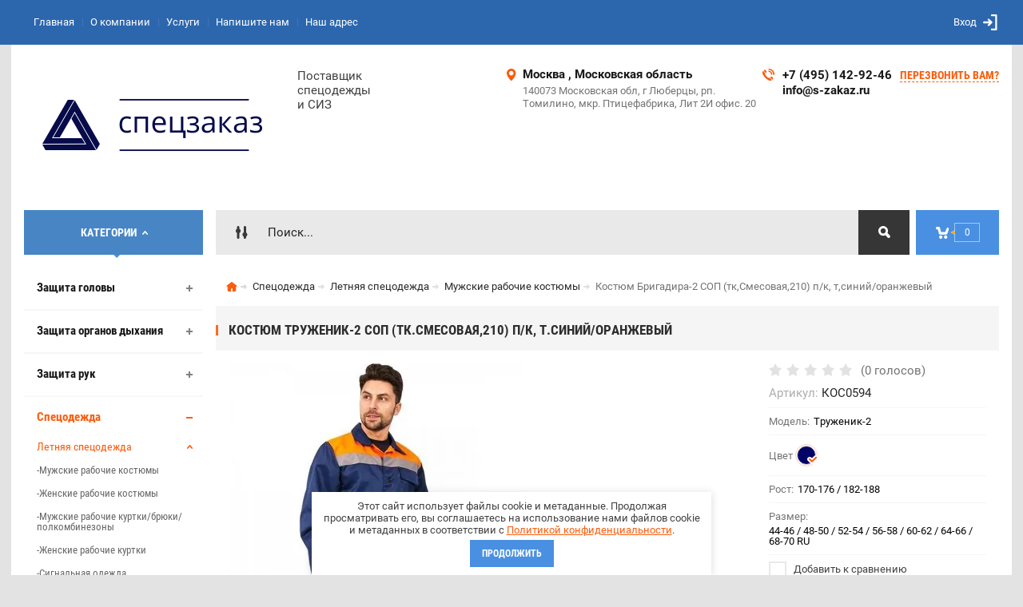

--- FILE ---
content_type: text/html; charset=utf-8
request_url: https://s-zakaz.ru/shop/product/kostyum-truzhenik-2-sop-tk-smesovaya-210-p-k-t-siniy-oranzhevyy
body_size: 18391
content:

	<!doctype html><html lang="ru"><head><meta charset="utf-8"><meta name="robots" content="all"/><title>Костюм Труженик-2 СОП (тк.Смесовая,210) п/к, т.синий/оранжевый</title><meta name="description" content="Костюм Труженик-2 СОП (тк.Смесовая,210) п/к, т.синий/оранжевый"><meta name="keywords" content="Костюм Труженик-2 СОП (тк.Смесовая,210) п/к, т.синий/оранжевый"><meta name="SKYPE_TOOLBAR" content="SKYPE_TOOLBAR_PARSER_COMPATIBLE"><meta name="viewport" content="width=device-width, initial-scale=1.0, maximum-scale=1.0, user-scalable=no"><meta name="format-detection" content="telephone=no"><meta http-equiv="x-rim-auto-match" content="none"><meta id="themeColor" name="theme-color" content=""><link rel="stylesheet" href="/g/css/styles_articles_tpl.css"><script src="/g/libs/jquery/1.10.2/jquery.min.js"></script><meta name="yandex-verification" content="428cd8bb75d8fc61" />
<meta name="yandex-verification" content="428cd8bb75d8fc61" />
<meta name="google-site-verification" content="MoV_zlTrq3itShqrHVvG2hLvYgppPWihPY2hassyEB0" />

            <!-- 46b9544ffa2e5e73c3c971fe2ede35a5 -->
            <script src='/shared/s3/js/lang/ru.js'></script>
            <script src='/shared/s3/js/common.min.js'></script>
        <link rel='stylesheet' type='text/css' href='/shared/s3/css/calendar.css' /><link rel='stylesheet' type='text/css' href='/shared/highslide-4.1.13/highslide.min.css'/>
<script type='text/javascript' src='/shared/highslide-4.1.13/highslide-full.packed.js'></script>
<script type='text/javascript'>
hs.graphicsDir = '/shared/highslide-4.1.13/graphics/';
hs.outlineType = null;
hs.showCredits = false;
hs.lang={cssDirection:'ltr',loadingText:'Загрузка...',loadingTitle:'Кликните чтобы отменить',focusTitle:'Нажмите чтобы перенести вперёд',fullExpandTitle:'Увеличить',fullExpandText:'Полноэкранный',previousText:'Предыдущий',previousTitle:'Назад (стрелка влево)',nextText:'Далее',nextTitle:'Далее (стрелка вправо)',moveTitle:'Передвинуть',moveText:'Передвинуть',closeText:'Закрыть',closeTitle:'Закрыть (Esc)',resizeTitle:'Восстановить размер',playText:'Слайд-шоу',playTitle:'Слайд-шоу (пробел)',pauseText:'Пауза',pauseTitle:'Приостановить слайд-шоу (пробел)',number:'Изображение %1/%2',restoreTitle:'Нажмите чтобы посмотреть картинку, используйте мышь для перетаскивания. Используйте клавиши вперёд и назад'};</script>
<link rel="icon" href="/favicon.ico" type="image/vnd.microsoft.icon">

<link rel='stylesheet' type='text/css' href='/t/images/__csspatch/2/patch.css'/>

<!--s3_require-->
<link rel="stylesheet" href="/g/basestyle/1.0.1/user/user.css" type="text/css"/>
<link rel="stylesheet" href="/g/basestyle/1.0.1/user/user.blue.css" type="text/css"/>
<script type="text/javascript" src="/g/basestyle/1.0.1/user/user.js" async></script>
<!--/s3_require-->

<!--s3_goal-->
<script src="/g/s3/goal/1.0.0/s3.goal.js"></script>
<script>new s3.Goal({map:{"306901":{"goal_id":"306901","object_id":"24075403","event":"submit","system":"metrika","label":"form_1","code":"anketa"}}, goals: [], ecommerce:[]});</script>
<!--/s3_goal-->
			
		
		
		
			<link rel="stylesheet" type="text/css" href="/g/shop2v2/default/css/theme.less.css">		
			<script type="text/javascript" src="/g/printme.js"></script>
		<script type="text/javascript" src="/g/shop2v2/default/js/tpl.js"></script>
		<script type="text/javascript" src="/g/shop2v2/default/js/baron.min.js"></script>
		
			<script type="text/javascript" src="/g/shop2v2/default/js/shop2.2.js"></script>
		
	<script type="text/javascript">shop2.init({"productRefs": {"128523903":{"model":{"\u0422\u0440\u0443\u0436\u0435\u043d\u0438\u043a-2":["161798903"]},"cvet":{"dc1ece20aa463b993614415546412957":["161798903"]},"rost":{"170-176 \/\t182-188":["161798903"]},"razmer_279":{"44-46 \/ 48-50 \/ 52-54 \/ 56-58 \/ 60-62 \/ 64-66 \/ 68-70":["161798903"]},"syre":{"\u0441\u043c\u0435\u0441\u043e\u0432\u0430\u044f, 210 \u0433\u0440\/\u043c2, \u0412\u041e-\u043f\u0440\u043e\u043f\u0438\u0442\u043a\u0430":["161798903"]},"sezon":{"138167203":["161798903"]}}},"apiHash": {"getPromoProducts":"b73afd4e8a8a045c72f2211cbb9f752f","getSearchMatches":"37e960c19a8f623cab63cf7ebb8d6984","getFolderCustomFields":"a91529afbc786261d5052e6a0f330bee","getProductListItem":"54652f2d0ea5f099520f6be64931be04","cartAddItem":"00ea2f798426533f0cb346ea86eddac8","cartRemoveItem":"4741f27beb8beaaadd00e30ff5be46f5","cartUpdate":"6507219d40d13fe37453bec97de5aa2a","cartRemoveCoupon":"98a241a0efe41af0865d1ce06db11a50","cartAddCoupon":"1aaa75b53d874d5144aa107c3c0ecab2","deliveryCalc":"66b81a45b2efbdd8edae6a15f991029d","printOrder":"523532e923668515da8434b8f78f1103","cancelOrder":"84927a41f43a77473e936fe87ced006f","cancelOrderNotify":"a4e45648b205b4d187c9ec612034056a","repeatOrder":"4cf9398d63f9c544efb601c19e9a1a11","paymentMethods":"5dacdbc54410e55081381784faee43f6","compare":"2a108cbd93bc057e34d9237da629057b"},"hash": null,"verId": 2315191,"mode": "product","step": "","uri": "/shop","IMAGES_DIR": "/d/","my": {"list_picture_enlarge":true,"accessory":"\u0410\u043a\u0441\u0441\u0435\u0441\u0441\u0443\u0430\u0440\u044b","kit":"\u041d\u0430\u0431\u043e\u0440","recommend":"\u0420\u0435\u043a\u043e\u043c\u0435\u043d\u0434\u0443\u0435\u043c\u044b\u0435","similar":"\u041f\u043e\u0445\u043e\u0436\u0438\u0435","modification":"\u041c\u043e\u0434\u0438\u0444\u0438\u043a\u0430\u0446\u0438\u0438","unique_values":true,"pricelist_options_toggle":true,"image_cart_width":"368","image_cart_height":"564"},"shop2_cart_order_payments": 3,"cf_margin_price_enabled": 0,"maps_yandex_key":"1e31d337-abd0-4686-a48f-926eca2813d7","maps_google_key":""});</script>
<style type="text/css">.product-item-thumb {width: 272px;}.product-item-thumb .product-image, .product-item-simple .product-image {height: 330px;width: 272px;}.product-item-thumb .product-amount .amount-title {width: 176px;}.product-item-thumb .product-price {width: 222px;}.shop2-product .product-side-l {width: 180px;}.shop2-product .product-image {height: 160px;width: 180px;}.shop2-product .product-thumbnails li {width: 50px;height: 50px;}</style>
 <link rel="stylesheet" href="/t/v982/images/theme0/theme.scss.css"><!--[if lt IE 10]><script src="/g/libs/ie9-svg-gradient/0.0.1/ie9-svg-gradient.min.js"></script><script src="/g/libs/jquery-placeholder/2.0.7/jquery.placeholder.min.js"></script><script src="/g/libs/jquery-textshadow/0.0.1/jquery.textshadow.min.js"></script><script src="/g/s3/misc/ie/0.0.1/ie.js"></script><![endif]--><!--[if lt IE 9]><script src="/g/libs/html5shiv/html5.js"></script><![endif]--><link rel="stylesheet" href="/t/v982/images/css/seo_optima_b.scss.css">
<script src="/t/v982/images/js/seo_optima_b.js"></script>

<div class="cookies-warning cookies-block-js">
	<div class="cookies-warning__body">
		Этот сайт использует файлы cookie и метаданные. 
Продолжая просматривать его, вы соглашаетесь на использование нами файлов cookie и метаданных в соответствии 
с <a target="_blank" href="/politika-konfidencialnosti">Политикой конфиденциальности</a>. <br>
		<div class="cookies-warning__close gr-button-5 cookies-close-js">
			Продолжить
		</div>
	</div>
</div></head><body><div class="site-wrapper"><div class="fixed-btn-block-wr"><div class="callback-fixed-btn"><span></span></div><div class="go_up"></div></div><div class="callback-form-wr"><div class="callback-form-in"><div class="close-btn"></div><div class="tpl-anketa" data-api-url="/-/x-api/v1/public/?method=form/postform&param[form_id]=24075403&param[tpl]=db:form.minimal.tpl" data-api-type="form">
	
			<div class="title">Обратная связь</div>		<form method="post" action="/">
		<input type="hidden" name="form_id" value="db:form.minimal.tpl">
		<input type="hidden" name="tpl" value="db:form.minimal.tpl">
		<input type="hidden" name="placeholdered_fields" value="">
									        <div class="tpl-field type-text field-required">
	          <div class="field-title">Ваше имя или название организации: <span class="field-required-mark">*</span></div>	          <div class="field-value">
	          		            	<input  type="text" size="30" maxlength="100" value="" name="d[0]" />
	            	            	          </div>
	        </div>
	        						        <div class="tpl-field type-text field-required">
	          <div class="field-title">Ваш E-mail или телефон: <span class="field-required-mark">*</span></div>	          <div class="field-value">
	          		            	<input  type="text" size="30" maxlength="100" value="" name="d[1]" />
	            	            	          </div>
	        </div>
	        						        <div class="tpl-field type-textarea">
	          <div class="field-title">Комментарий:</div>	          <div class="field-value">
	          		            	<textarea cols="50" rows="7" name="d[2]"></textarea>
	            	            	          </div>
	        </div>
	        						        <div class="tpl-field type-checkbox field-required">
	          	          <div class="field-value">
	          						<ul>
													<li><label><input type="checkbox" value="Да" name="d[3]" />Я выражаю <a href="/user/agreement" onclick="window.open(this.href, '', 'resizable=no,status=no,location=no,toolbar=no,menubar=no,fullscreen=no,scrollbars=no,dependent=no,width=500,left=500,height=700,top=700'); return false;">согласие на передачу и обработку персональных данных</a> в соответствии с <a href="/politika-konfidencialnosti" onclick="window.open(this.href, '', 'resizable=no,status=no,location=no,toolbar=no,menubar=no,fullscreen=no,scrollbars=no,dependent=no,width=500,left=500,height=700,top=700'); return false;">Политикой конфиденциальности</a></label></li>
											</ul>
					            	          </div>
	        </div>
	        		
		
		<div class="tpl-field tpl-field-button">
			<button type="submit" class="tpl-form-button">Отправить</button>
		</div>
		<re-captcha data-captcha="recaptcha"
     data-name="captcha"
     data-sitekey="6LddAuIZAAAAAAuuCT_s37EF11beyoreUVbJlVZM"
     data-lang="ru"
     data-rsize="invisible"
     data-type="image"
     data-theme="light"></re-captcha></form>
	
						
	</div>
</div></div><div class="top-line-wr"><div class="top-line-in"><div class="menu-blocks-btn"></div><div class="mobile-menu-blocks-wr"><div class="mobile-menu-blocks-in"><div class="mobile-menu-blocks-in-title"><span>Меню</span> <span class="close-btn"></span></div><nav class="menu-top-wr"><ul class="menu-top"><li class="opened active"><a href="/" >Главная</a></li><li><a href="/o-kompanii" >О компании</a></li><li><a href="/uslugi" >Услуги</a></li><li><a href="/napishite-nam" >Напишите нам</a></li><li><a href="/nash-adres" >Наш адрес</a></li></ul></nav></div></div><div class="top-line-right"><div class="block-user-wr">
	<div class="login-block-btn ">Вход</div>
	<div class="block-body">
		<div class="block-body-in">
			<div class="block-body-in-title"><span>Мой кабинет</span><span class="close-btn"></span></div>
							<form method="post" action="/users">
					<input type="hidden" name="mode" value="login">
					<div class="field name">
						<label class="field-title" for="login">Логин</label>
						<label class="input"><input type="text" name="login" id="login" tabindex="1" value=""></label>
					</div>
					<div class="field password clear-self">
						<label class="field-title" for="password">Пароль</label>
						<label class="input"><input type="password" name="password" id="password" tabindex="2" value=""></label>
					</div>
					<div class="field links">
						<button type="submit" class="btn-variant1"><span>Войти</span></button>
						<a href="/users/forgot_password" class="forgot">Забыли пароль?</a>
					</div>
						<a href="/users/register" class="register">Регистрация</a>
				<re-captcha data-captcha="recaptcha"
     data-name="captcha"
     data-sitekey="6LddAuIZAAAAAAuuCT_s37EF11beyoreUVbJlVZM"
     data-lang="ru"
     data-rsize="invisible"
     data-type="image"
     data-theme="light"></re-captcha></form>
					</div>
	</div>
</div></div></div></div>
		<script>
			var panelColor = $('.top-line-wr').css('backgroundColor');
			$('#themeColor').attr('content', panelColor);
		</script>
		<div class="site-wrapper-in"><header role="banner" class="site-header" ><div class="site-header-in"><div class="company-block"><a class="company-logo" href="http://s-zakaz.ru"  title="На главную страницу"><img src=/thumb/2/0s4Az1_up5562UGE07Rtug/r/d/free_horizontal_on_white_by_logaster_3.png alt="/"></a><div class="company-name-wr"><div class="company-activity">Поставщик спецодежды и СИЗ</div></div></div><div class="company-contacts"><div class="top-address"><span class="address-ico"></span><div class="top-address-block-city">Москва , Московская область</div><div class="top-address-block">140073 Московская обл, г Люберцы, рп. Томилино, мкр. Птицефабрика, Лит 2И офис. 20</div></div><div class="top-phone"><span class="phone-ico"></span><div class="top-phone-block"><div><a href="tel:+7 (495) 142-92-46">+7 (495) 142-92-46</a></div><div><a href="tel:info@s-zakaz.ru">info@s-zakaz.ru</a></div></div><a href="#" class="callback-btn-top" onclick="ym(67815700,'reachGoal','callYou')"><span>перезвонить Вам?</span></a></div></div></div></header> <!-- .site-header --><div class="search-cart-block-wr" ><div class="search-cart-block-in"><div class="folder-block-btn-wr"><div class="folder-block-btn btn-variant1 active"><span>Категории</span></div></div><div class="search-block-wr "><div class="search-block-desk-btn"></div><div class="search-block-in"><div class="search-block-in2"><div class="search-block-in-title"><span>Поиск</span><span class="close-btn"></span></div><div class="site-search-wr"><form action="/shop/search" method="get" class="site-search-form clear-self"><input type="text" class="search-text" name="s[name]" onBlur="this.placeholder=this.placeholder==''?'Поиск...':this.placeholder" onFocus="this.placeholder=this.placeholder=='Поиск...'?'':this.placeholder;" placeholder="Поиск..." /><input type="submit" class="search-but" value=""/><re-captcha data-captcha="recaptcha"
     data-name="captcha"
     data-sitekey="6LddAuIZAAAAAAuuCT_s37EF11beyoreUVbJlVZM"
     data-lang="ru"
     data-rsize="invisible"
     data-type="image"
     data-theme="light"></re-captcha></form></div>    
    
<div class="search-online-store">
    <div class="block-title"></div>
    <div class="block-body">
        <form class="dropdown" action="/shop/search" enctype="multipart/form-data">
            <input type="hidden" name="sort_by" value="">
            
            

                        <div class="row search_price range_slider_wrapper field opened">
                <div class="row-title field-title"><span>Цена</span></div>
                <div class="field-body">
                    <div class="price_range clear-self">
                        <span class="low-wr"><span>от</span> <input name="s[price][min]" type="text" size="5" class="small low" value="0" /></span>
                        <span class="hight-wr"><span>до</span> <input name="s[price][max]" type="text" size="5" class="small hight" data-max="200000" value="200000" /></span>
                    </div>
                    <div class="input_range_slider"></div>
                </div>
            </div>
            
                            <div class="field text ">
                    <label class="field-title" for="s[name]"><span>Название</span></label>
                    <div class="field-body">
                        <label class="input"><input type="text" name="s[name]" id="s[name]" value=""></label>
                    </div>
                </div>
            
                            <div class="field text ">
                    <label class="field-title" for="s[article"><span>Артикул</span></label>
                    <div class="field-body">
                        <label class="input"><input type="text" name="s[article]" id="s[article" value=""></label>
                    </div>
                </div>
            
                            <div class="field text ">
                    <label class="field-title" for="search_text"><span>Текст</span></label>
                    <div class="field-body">
                        <label class="input"><input type="text" name="search_text" id="search_text"  value=""></label>
                    </div>
                </div>
                        
                            <div class="field select ">
                    <span class="field-title"><span>Выберите категорию</span></span>
                    <div class="field-body">
                        <select name="s[folder_id]" id="s[folder_id]">
                            <option value="">Все</option>
                                                                                                                                                            <option value="690117003" >
                                         Защита головы
                                    </option>
                                                                                                                                <option value="690117403" >
                                        &raquo; Щитки защитные лицевые
                                    </option>
                                                                                                                                <option value="128702705" >
                                        &raquo;&raquo; Щитки маски очки для сварщиков
                                    </option>
                                                                                                                                <option value="128702905" >
                                        &raquo; светофильтры
                                    </option>
                                                                                                                                <option value="690118803" >
                                        &raquo; Очки
                                    </option>
                                                                                                                                <option value="827305203" >
                                        &raquo;&raquo; Очки открытые
                                    </option>
                                                                                                                                <option value="137058502" >
                                        &raquo;&raquo; Очки прямая вентиляция
                                    </option>
                                                                                                                                <option value="137060302" >
                                        &raquo;&raquo; Очки не прямая вентиляция
                                    </option>
                                                                                                                                <option value="690119203" >
                                        &raquo; Защита органов слуха
                                    </option>
                                                                                                                                <option value="690117203" >
                                        &raquo; Каски Каскетки Подшлемники
                                    </option>
                                                                                                                                <option value="690117603" >
                                        &raquo; Щитки маски очки для сварщиков, светофильтры
                                    </option>
                                                                                                                                <option value="156307903" >
                                        &raquo; Головные уборы
                                    </option>
                                                                                                                                <option value="740957603" >
                                         Защита органов дыхания
                                    </option>
                                                                                                                                <option value="690119003" >
                                        &raquo; Распираторы
                                    </option>
                                                                                                                                <option value="740962603" >
                                        &raquo; Противогазовая защита
                                    </option>
                                                                                                                                <option value="740976803" >
                                        &raquo; Самоспасатели
                                    </option>
                                                                                                                                <option value="690117803" >
                                         Защита рук
                                    </option>
                                                                                                                                <option value="690118003" >
                                        &raquo; Защита от механических воздействий
                                    </option>
                                                                                                                                <option value="690118403" >
                                        &raquo; Защита от хим. воздействий
                                    </option>
                                                                                                                                <option value="690118203" >
                                        &raquo; Краги, Вачеги, Низкие и Высокие температуры
                                    </option>
                                                                                                                                <option value="128701105" >
                                        &raquo;&raquo; Вачеги
                                    </option>
                                                                                                                                <option value="128700905" >
                                        &raquo;&raquo; Краги
                                    </option>
                                                                                                                                <option value="128701305" >
                                        &raquo; Низкие и Высокие температуры
                                    </option>
                                                                                                                                <option value="741134803" >
                                        &raquo; Крема
                                    </option>
                                                                                                                                <option value="741165803" >
                                        &raquo;&raquo; Защитные крема
                                    </option>
                                                                                                                                <option value="741177203" >
                                        &raquo;&raquo; Очистка
                                    </option>
                                                                                                                                <option value="741183803" >
                                        &raquo;&raquo; Регенерация
                                    </option>
                                                                                                                                <option value="740609603" >
                                         Спецодежда
                                    </option>
                                                                                                                                <option value="690114403" >
                                        &raquo; Летняя спецодежда
                                    </option>
                                                                                                                                <option value="690114603" >
                                        &raquo;&raquo; Мужские рабочие костюмы
                                    </option>
                                                                                                                                <option value="139901703" >
                                        &raquo;&raquo; Женские рабочие костюмы
                                    </option>
                                                                                                                                <option value="690114803" >
                                        &raquo;&raquo; Мужские рабочие куртки/брюки/полкомбинезоны
                                    </option>
                                                                                                                                <option value="139903703" >
                                        &raquo;&raquo; Женские рабочие куртки
                                    </option>
                                                                                                                                <option value="690119403" >
                                        &raquo;&raquo; Сигнальная одежда
                                    </option>
                                                                                                                                <option value="690115003" >
                                        &raquo; Зимняя спецодежда
                                    </option>
                                                                                                                                <option value="690115203" >
                                        &raquo;&raquo; Костюмы зимние
                                    </option>
                                                                                                                                <option value="690115403" >
                                        &raquo;&raquo; Сигнальная Зимняя одежда
                                    </option>
                                                                                                                                <option value="88806913" >
                                        &raquo;&raquo; Зиние Куртки/Брюки/Полукомбинизоны/Жилеты
                                    </option>
                                                                                                                                <option value="690115603" >
                                        &raquo; Медицинская одежда
                                    </option>
                                                                                                                                <option value="690115803" >
                                        &raquo;&raquo; Костюмы
                                    </option>
                                                                                                                                <option value="740695003" >
                                        &raquo; Халаты, Фартуки, Нарукавники
                                    </option>
                                                                                                                                <option value="690116003" >
                                        &raquo;&raquo; Халаты
                                    </option>
                                                                                                                                <option value="128701505" >
                                        &raquo;&raquo; Фартуки
                                    </option>
                                                                                                                                <option value="128701705" >
                                        &raquo;&raquo; Нарукавники
                                    </option>
                                                                                                                                <option value="690119603" >
                                        &raquo; Спецодежда ограниченного срока действия
                                    </option>
                                                                                                                                <option value="825644403" >
                                        &raquo; Костюм сварщика и повышенные темпиратуры
                                    </option>
                                                                                                                                <option value="154118103" >
                                        &raquo; Влагозащитная одежда
                                    </option>
                                                                                                                                <option value="154127703" >
                                        &raquo; Сфера услуг
                                    </option>
                                                                                                                                <option value="154138703" >
                                        &raquo; Для работников в пищевой промышленности
                                    </option>
                                                                                                                                <option value="154144903" >
                                        &raquo; Для защиты от электродуги / кислот и щелочей
                                    </option>
                                                                                                                                <option value="449303103" >
                                        &raquo; Трикотажные изделия
                                    </option>
                                                                                                                                <option value="176123113" >
                                        &raquo; Антистатическая
                                    </option>
                                                                                                                                <option value="690116203" >
                                         Обувь
                                    </option>
                                                                                                                                <option value="690116403" >
                                        &raquo; Ботинки, Полуботинки
                                    </option>
                                                                                                                                <option value="128701905" >
                                        &raquo;&raquo; Ботинки
                                    </option>
                                                                                                                                <option value="128702105" >
                                        &raquo;&raquo; Полуботинки
                                    </option>
                                                                                                                                <option value="776733803" >
                                        &raquo; Сапоги
                                    </option>
                                                                                                                                <option value="690116603" >
                                        &raquo; Резиновая обувь
                                    </option>
                                                                                                                                <option value="690116803" >
                                        &raquo; Сандалии, сабо
                                    </option>
                                                                                                                                <option value="128702505" >
                                        &raquo;&raquo; сабо
                                    </option>
                                                                                                                                <option value="128702305" >
                                        &raquo;&raquo; Сандалии
                                    </option>
                                                                                                                                <option value="740955403" >
                                         Безопасность на высоте
                                    </option>
                                                                                                                                <option value="740956403" >
                                         Хоз. товары
                                    </option>
                                                                                    </select>
                    </div>
                </div>

                <div id="shop2_search_custom_fields"></div>
            
                                        <div class="field select ">
                    <span class="field-title"><span>Производитель</span></span>
                    <div class="field-body">
                        <select name="s[vendor_id]">
                            <option value="">Все</option>          
                                                            <option value="54082203" >3М™</option>
                                                            <option value="13928103" >3М™ Maxim™</option>
                                                            <option value="10626903" >3М™ Peltor™</option>
                                                            <option value="8971103" >BENOVY™</option>
                                                            <option value="54071203" >DeltaPlus</option>
                                                            <option value="54892603" >DeltaPlus™</option>
                                                            <option value="10652703" >GECO™</option>
                                                            <option value="55884603" >JETA SAFETY</option>
                                                            <option value="22403903" >Lakeland</option>
                                                            <option value="38723503" >LIFESIZ</option>
                                                            <option value="52101603" >Louis Vuitton</option>
                                                            <option value="52102203" >Peltor</option>
                                                            <option value="13795703" >PETZL™</option>
                                                            <option value="54090403" >Rutex™</option>
                                                            <option value="55317203" >SACLA</option>
                                                            <option value="10614503" >SACLA™</option>
                                                            <option value="12372303" >Safe-Tec™</option>
                                                            <option value="54753603" >SPIROTEK™</option>
                                                            <option value="52102803" >TECO</option>
                                                            <option value="52103003" >Titanix</option>
                                                            <option value="54281803" >UVEX</option>
                                                            <option value="10614703" >UVEX™</option>
                                                            <option value="77516500" >Vans,</option>
                                                            <option value="52103203" >Vans.</option>
                                                            <option value="55326003" >VENTO</option>
                                                            <option value="10711503" >VENTO™</option>
                                                            <option value="52103603" >Авангард - Спецодежда</option>
                                                            <option value="54851203" >Алина</option>
                                                            <option value="52103803" >АМПАРО™</option>
                                                            <option value="10652303" >АРМАКОН™</option>
                                                            <option value="54932003" >АРТИ</option>
                                                            <option value="54923803" >БРИЗ</option>
                                                            <option value="54931403" >БРИЗ-КАМА</option>
                                                            <option value="54072203" >ДЕКСТЕР</option>
                                                            <option value="10652503" >ЛИНИЯ ОБОРОНЫ™</option>
                                                            <option value="8716703" >Манипула™</option>
                                                            <option value="52104203" >НБТ</option>
                                                            <option value="64603509" >О2</option>
                                                            <option value="8716103" >Орион РТИ™</option>
                                                            <option value="52104403" >Памир</option>
                                                            <option value="5669905" >Парижская Коммуна</option>
                                                            <option value="52104603" >РОСОМЗ</option>
                                                            <option value="10624503" >РОСОМЗ™</option>
                                                            <option value="55472603" >РУСОКО</option>
                                                            <option value="13925903" >РУСОКО™</option>
                                                            <option value="52104803" >Сибирь</option>
                                                            <option value="54925003" >СПИРО™</option>
                                                            <option value="54932803" >Тамбовмаш</option>
                                                            <option value="53950003" >Фаворит RAPID</option>
                                                            <option value="52105003" >Файер</option>
                                                            <option value="13835903" >ЮНОНА™</option>
                                                    </select>
                    </div>
                </div>
                                        <div class="field select ">
                    <span class="field-title"><span>Новинка</span></span>
                    <div class="field-body">
                        <select name="s[new]">
                            <option value="">Все</option>
                            <option value="1">да</option>
                            <option value="0">нет</option>
                        </select>
                    </div>
                </div>
            
                            <div class="field select ">
                    <span class="field-title"><span>Спецпредложение</span></span>
                    <div class="field-body">
                        <select name="s[special]">
                            <option value="">Все</option>
                            <option value="1">да</option>
                            <option value="0">нет</option>
                        </select>
                    </div>
                </div>
            
                            <div class="field select">
                    <span class="field-title"><span>Результатов на странице</span></span>
                    <div class="field-body">
                        <select name="s[products_per_page]">
                                                                                                                        <option value="5">5</option>
                                                                                            <option value="20">20</option>
                                                                                            <option value="35">35</option>
                                                                                            <option value="50">50</option>
                                                                                            <option value="65">65</option>
                                                                                            <option value="80">80</option>
                                                                                            <option value="95">95</option>
                                                    </select>
                    </div>
                </div>
            
            <div class="submit">
                <button type="submit" class="search-btn btn-variant1">Найти</button>
            </div>
        <re-captcha data-captcha="recaptcha"
     data-name="captcha"
     data-sitekey="6LddAuIZAAAAAAuuCT_s37EF11beyoreUVbJlVZM"
     data-lang="ru"
     data-rsize="invisible"
     data-type="image"
     data-theme="light"></re-captcha></form>
    </div>
</div><!-- Search Form --></div></div></div><div id="shop2-cart-preview" class="my-cart-body-wr">
		<div class="my-cart-title">
		<span>0</span>
	</div>
	<div class="my-cart-body">
		<div class="my-cart-body-in">
			<div class="my-cart-body-in-title"><span>Корзина</span><span class="close-btn"></span></div>
							<div>Ваша корзина пуста</div>
	                </div>
	</div>
</div><!-- Cart Preview --></div></div><div class="site-container"><aside role="complementary" class="site-sidebar left editBlockNone viewedBlockNone lastnewsBlockNone"><div class="folders-block-wr opened"><div class="folders-block-in"><ul class="folders-ul"><li><a href="/shop/folder/golovnyye-ubory" ><span>Защита головы</span></a><ul class="level-2"><li><a href="/shop/folder/shchitki-zashchitnyye-litsevyye" ><span>Щитки защитные лицевые</span></a><ul class="level-3"><li><a href="/shop/folder/shchitki-maski-ochki-dlya-svarshchikov" ><span>Щитки маски очки для сварщиков</span></a></li></ul></li><li><a href="/shop/folder/svetofiltry" ><span>светофильтры</span></a></li><li><a href="/shop/folder/zashchita-organov-zreniya" ><span>Очки</span></a><ul class="level-3"><li><a href="/shop/folder/ochki-otkrytiye" ><span>Очки открытые</span></a></li><li><a href="/shop/folder/ochki-pryamaya-ventilyaciya" ><span>Очки прямая вентиляция</span></a></li><li><a href="/shop/folder/ochki-s-pryamoj-ventilyaciej" ><span>Очки не прямая вентиляция</span></a></li></ul></li><li><a href="/shop/folder/zashchita-organov-slukha" ><span>Защита органов слуха</span></a></li><li><a href="/shop/folder/kaski-zashchitnyye" ><span>Каски Каскетки Подшлемники</span></a></li><li><a href="/shop/folder/shchitki-i-maski-dlya-svarshchikov-svetofiltry" ><span>Щитки маски очки для сварщиков, светофильтры</span></a></li><li><a href="/shop/folder/156307903" ><span>Головные уборы</span></a></li></ul></li><li><a href="/shop/folder/zashchita-organov-dykhaniya-1" ><span>Защита органов дыхания</span></a><ul class="level-2"><li><a href="/shop/folder/zashchita-organov-dykhaniya" ><span>Распираторы</span></a></li><li><a href="/shop/folder/raspiratory" ><span>Противогазовая защита</span></a></li><li><a href="/shop/folder/protivogazovaya-zashchita" ><span>Самоспасатели</span></a></li></ul></li><li><a href="/shop/folder/perchatki-rukavitsy" ><span>Защита рук</span></a><ul class="level-2"><li><a href="/shop/folder/perchatki" ><span>Защита от механических воздействий</span></a></li><li><a href="/shop/folder/rukavitsy" ><span>Защита от хим. воздействий</span></a></li><li><a href="/shop/folder/kragi-vachegi" ><span>Краги, Вачеги, Низкие и Высокие температуры</span></a><ul class="level-3"><li><a href="/shop/folder/vachegi" ><span>Вачеги</span></a></li><li><a href="/shop/folder/kragi" ><span>Краги</span></a></li></ul></li><li><a href="/shop/folder/nizkie-i-vysokie-temperatury" ><span>Низкие и Высокие температуры</span></a></li><li><a href="/shop/folder/zashchita-ot-mekhanicheskikh-vozdeystviy" ><span>Крема</span></a><ul class="level-3"><li><a href="/shop/folder/zashchitnyye-krema" ><span>Защитные крема</span></a></li><li><a href="/shop/folder/741177203" ><span>Очистка</span></a></li><li><a href="/shop/folder/regeneratsiya" ><span>Регенерация</span></a></li></ul></li></ul></li><li class="opened"><a href="/shop/folder/letnyaya-spetsodezhda-1" ><span>Спецодежда</span></a><ul class="level-2"><li class="opened"><a href="/shop/folder/letnyaya-spetsodezhda" ><span>Летняя спецодежда</span></a><ul class="level-3"><li class="opened active"><a href="/shop/folder/muzhskiye-rabochiye-kostyumy" ><span>Мужские рабочие костюмы</span></a></li><li><a href="/shop/folder/muzhskiye-rabochiye-kostyumy-1" ><span>Женские рабочие костюмы</span></a></li><li><a href="/shop/folder/muzhskiye-rabochiye-kurtki" ><span>Мужские рабочие куртки/брюки/полкомбинезоны</span></a></li><li><a href="/shop/folder/muzhskiye-rabochiye-kurtki-1" ><span>Женские рабочие куртки</span></a></li><li><a href="/shop/folder/signalnaya-odezhda" ><span>Сигнальная одежда</span></a></li></ul></li><li><a href="/shop/folder/zimnyaya-spetsodezhda" ><span>Зимняя спецодежда</span></a><ul class="level-3"><li><a href="/shop/folder/kostyumy-zimniye" ><span>Костюмы зимние</span></a></li><li><a href="/shop/folder/polukombinezony-bryuki-zimniye" ><span>Сигнальная Зимняя одежда</span></a></li><li><a href="/shop/folder/zinie-kurtki-bryuki-polukombinizony-zhilety" ><span>Зиние Куртки/Брюки/Полукомбинизоны/Жилеты</span></a></li></ul></li><li><a href="/shop/folder/meditsinskaya-odezhda" ><span>Медицинская одежда</span></a><ul class="level-3"><li><a href="/shop/folder/kostyumy" ><span>Костюмы</span></a></li></ul></li><li><a href="/shop/folder/letnyaya-spetsodezhda-2" ><span>Халаты, Фартуки, Нарукавники</span></a><ul class="level-3"><li><a href="/shop/folder/khalaty" ><span>Халаты</span></a></li><li><a href="/shop/folder/fartuki" ><span>Фартуки</span></a></li><li><a href="/shop/folder/narukavniki" ><span>Нарукавники</span></a></li></ul></li><li><a href="/shop/folder/spetsodezhda-ogranichennogo-sroka-deystviya" ><span>Спецодежда ограниченного срока действия</span></a></li><li><a href="/shop/folder/kostyum-svarshchika" ><span>Костюм сварщика и повышенные темпиратуры</span></a></li><li><a href="/shop/folder/letnyaya-spetsodezhda-3" ><span>Влагозащитная одежда</span></a></li><li><a href="/shop/folder/spetsodezhda-vlagozashchitnaya" ><span>Сфера услуг</span></a></li><li><a href="/shop/folder/sfera-uslug" ><span>Для работников в пищевой промышленности</span></a></li><li><a href="/shop/folder/dlya-rabotnikov-v-pishchevoy-promyshlennosti" ><span>Для защиты от электродуги / кислот и щелочей</span></a></li><li><a href="/shop/folder/trikotazhnyye-izdeliya" ><span>Трикотажные изделия</span></a></li><li><a href="/shop/folder/antistaticheskaya" ><span>Антистатическая</span></a></li></ul></li><li><a href="/shop/folder/spetsobuv" ><span>Обувь</span></a><ul class="level-2"><li><a href="/shop/folder/botinki" ><span>Ботинки, Полуботинки</span></a><ul class="level-3"><li><a href="/shop/folder/botinki-2" ><span>Ботинки</span></a></li><li><a href="/shop/folder/polubotinki" ><span>Полуботинки</span></a></li></ul></li><li><a href="/shop/folder/botinki-1" ><span>Сапоги</span></a></li><li><a href="/shop/folder/rezinovaya-obuv" ><span>Резиновая обувь</span></a></li><li><a href="/shop/folder/sandalii-sabo" ><span>Сандалии, сабо</span></a><ul class="level-3"><li><a href="/shop/folder/sabo" ><span>сабо</span></a></li><li><a href="/shop/folder/sandalii" ><span>Сандалии</span></a></li></ul></li></ul></li><li><a href="/shop/folder/bezopasnost-na-vysote" ><span>Безопасность на высоте</span></a></li><li><a href="/shop/folder/740956403" ><span>Хоз. товары</span></a></li></ul></div></div><a href="/skachat-prays-listy" class="file-btn"><span>Скачать прайс-лист</span></a></aside> <!-- .site-sidebar.left --><main role="main" class="site-main"><div class="site-main__inner"><div class="path-wrapper">
<div class="site-path" data-url="/"><a href="/"><span>Главная</span></a> <a href="/shop/folder/letnyaya-spetsodezhda-1"><span>Спецодежда</span></a> <a href="/shop/folder/letnyaya-spetsodezhda"><span>Летняя спецодежда</span></a> <a href="/shop/folder/muzhskiye-rabochiye-kostyumy"><span>Мужские рабочие костюмы</span></a> <span>Костюм Бригадира-2 СОП (тк,Смесовая,210) п/к, т,синий/оранжевый</span></div></div><h1>Костюм Труженик-2 СОП (тк.Смесовая,210) п/к, т.синий/оранжевый</h1><div class="site-content-body bgNone">
	<div class="shop2-cookies-disabled shop2-warning hide"></div>
	
	
	
		
							
			
							
			
							
			
		
					<div class="shop2-product-mode-wr">
	<form 
		method="post" 
		action="/shop?mode=cart&amp;action=add" 
		accept-charset="utf-8"
		class="product-shop2 clear-self">

		<input type="hidden" name="kind_id" value="161798903"/>
		<input type="hidden" name="product_id" value="128523903"/>
		<input type="hidden" name="meta" value='{&quot;model&quot;:&quot;\u0422\u0440\u0443\u0436\u0435\u043d\u0438\u043a-2&quot;,&quot;cvet&quot;:&quot;dc1ece20aa463b993614415546412957&quot;,&quot;rost&quot;:&quot;170-176 \/\t182-188&quot;,&quot;razmer_279&quot;:&quot;44-46 \/ 48-50 \/ 52-54 \/ 56-58 \/ 60-62 \/ 64-66 \/ 68-70&quot;,&quot;syre&quot;:&quot;\u0441\u043c\u0435\u0441\u043e\u0432\u0430\u044f, 210 \u0433\u0440\/\u043c2, \u0412\u041e-\u043f\u0440\u043e\u043f\u0438\u0442\u043a\u0430&quot;,&quot;sezon&quot;:[&quot;138167203&quot;]}'/>
		
		<div class="product-l-side-wr">
			<div class="product-l-side">
				<div class="product-label">
														</div>
				<div class="product-image" title="Костюм Бригадира-2 СОП (тк,Смесовая,210) п/к, т,синий/оранжевый" >
										<div>
						<a href="/d/kos0594.jpg" itemprop="contentUrl" data-size="800x582">
		                	<img src="/thumb/2/nDn-7mThEct0cCifunnQZg/368r564/d/kos0594.jpg"  />
		                </a>
		            </div>
	                	                					<div >
	                   <a href="/d/kos05943.jpg" style="display: none;">
	                        <img src="/thumb/2/Nm_uVRmnesxTB2hVtaahlw/368r564/d/kos05943.jpg" alt="" />
	                    </a>
	                </div>
	                					<div >
	                   <a href="/d/kos05941.jpg" style="display: none;">
	                        <img src="/thumb/2/h9kcEvQgdq_WS1SAzf8x5w/368r564/d/kos05941.jpg" alt="" />
	                    </a>
	                </div>
	                					<div >
	                   <a href="/d/kos05942.jpg" style="display: none;">
	                        <img src="/thumb/2/wOTBLDfp-TzcsyST0wl59Q/368r564/d/kos05942.jpg" alt="" />
	                    </a>
	                </div>
	                                </div>


	            	            <div class="product-thumbnails-wr">
	                <ul class="product-thumbnails">
	                    	                    <li class="active">
		                    <a href="/d/kos0594.jpg">
		                      <img src="/thumb/2/APdQZ2kuM7-XK958aaxF7Q/48r74/d/kos0594.jpg" alt=""  />
		                  	</a>
						</li>
	                    	                    	                        <li>
	                            <a href="/d/kos05943.jpg">
	                                <img src="/thumb/2/zZsDR1gNv97JIFflddmujQ/48r74/d/kos05943.jpg" alt="" />
	                            </a>
	                        </li>
	                    	                        <li>
	                            <a href="/d/kos05941.jpg">
	                                <img src="/thumb/2/UqazH629M82fjPAR_5ccrA/48r74/d/kos05941.jpg" alt="" />
	                            </a>
	                        </li>
	                    	                        <li>
	                            <a href="/d/kos05942.jpg">
	                                <img src="/thumb/2/DmmpQ_TbiGOfBe6p3adlRg/48r74/d/kos05942.jpg" alt="" />
	                            </a>
	                        </li>
	                    	                </ul>
	            </div>
	            
									<div class="yashare">
						<script src="https://yastatic.net/es5-shims/0.0.2/es5-shims.min.js"></script>
						<script src="https://yastatic.net/share2/share.js"></script>
						
						
						<style type="text/css">
							div.yashare span.b-share a.b-share__handle img,
							div.yashare span.b-share a.b-share__handle span {
								background-image: url("https://yandex.st/share/static/b-share-icon.png");
							}
						</style>
					  	
						<div class="ya-share2" data-services="messenger,vkontakte,odnoklassniki,telegram,viber,whatsapp"></div>
					</div>
							</div>
		</div>
		<div class="product-r-side">
			
				
	<div class="tpl-rating-block"><div class="tpl-stars"><div class="tpl-rating" style="width: 0%;"></div></div><span>(0 голосов)</span></div>
			
	
					
	
	
					<div class="shop2-product-article"><span>Артикул:</span> КОС0594</div>
	
				
							
		            
            
			<div class="details-product">

				<ul class="product-options"><li class="odd"><div class="option-title">Модель:</div><div class="option-body">Труженик-2 </div></li><li class="even"><div class="option-title">Цвет</div><div class="option-body">
			
						
		
			<ul class="shop2-color-ext-list">
														<li data-kinds="161798903" data-name="cvet" data-value="dc1ece20aa463b993614415546412957" style="background-color:#000066" class="shop2-color-ext-selected">
						<span></span>
						<div>
															<img src="/g/spacer.gif" style="background: #000066;" width="96" height="96" alt="">
							
							т.синий/оранжевый
						</div>
					</li>
							</ul>

		
	
</div></li><li class="odd"><div class="option-title">Рост:</div><div class="option-body">170-176 /	182-188 </div></li><li class="even"><div class="option-title">Размер:</div><div class="option-body">44-46 / 48-50 / 52-54 / 56-58 / 60-62 / 64-66 / 68-70 RU</div></li></ul>				
			<div class="product-compare">
			<label>
				<input type="checkbox" value="161798903"/>
				Добавить к сравнению
			</label>
		</div>
		
				
				<div class="shop2-clear-container"></div>
			</div>
							<div class="add-form">
					<div class="product-price">
							<div class="price-current">
		<strong>2100.00</strong> руб.			</div>
							
					</div>
						<div class="product-amount">
							<div class="shop2-product-amount">
				<button type="button" class="amount-minus">&#8722;</button><input type="text" name="amount" data-min="1" data-multiplicity="0" maxlength="4" value="1" /><button type="button" class="amount-plus">&#43;</button>
			</div>
						</div>

				</div>
				
			<button class="shop2-product-btn type-3 buy btn-variant1" type="submit">
			<span>Купить</span>
		</button>
	

<input type="hidden" value="Костюм Бригадира-2 СОП (тк,Смесовая,210) п/к, т,синий/оранжевый" name="product_name" />
<input type="hidden" value="https://s-zakaz.ru/shop/product/kostyum-truzhenik-2-sop-tk-smesovaya-210-p-k-t-siniy-oranzhevyy" name="product_link" />
								<div class="buy-one-click-wr">
					<a class="buy-one-click" href="#">Купить в один клик</a>
				</div>
                					</div>
	<re-captcha data-captcha="recaptcha"
     data-name="captcha"
     data-sitekey="6LddAuIZAAAAAAuuCT_s37EF11beyoreUVbJlVZM"
     data-lang="ru"
     data-rsize="invisible"
     data-type="image"
     data-theme="light"></re-captcha></form><!-- Product -->
		



	<div id="product_tabs" class="shop-product-data">
					<ul class="shop-product-tabs">
				<li class="active-tab"><a href="#shop2-tabs-2"><span>Описание</span></a></li><li ><a href="#shop2-tabs-1"><span>Параметры</span></a></li><li ><a href="#shop2-tabs-01"><span>Отзывы</span></a></li>
			</ul>

						<div class="shop-product-desc">
				
								<div class="desc-area active-area" id="shop2-tabs-1">
					<div class="shop2-product-params"><div class="product-params-tr odd"><div class="product-params-title ">Модель</div><div class="product-params-body">Труженик-2 </div></div><div class="product-params-tr even"><div class="product-params-title ">Цвет</div><div class="product-params-body">	
	
			
		<ul class="shop2-color-ext-list">
			<li style="background-color:#000066" class="shop2-color-ext-selected">
				<div>
											<img src="/g/spacer.gif" style="background: #000066;" width="96" height="96" alt="">
					
					т.синий/оранжевый
				</div>
			</li>
		</ul>

	
</div></div><div class="product-params-tr odd"><div class="product-params-title ">Рост</div><div class="product-params-body">170-176 /	182-188 </div></div><div class="product-params-tr even"><div class="product-params-title ">Размер</div><div class="product-params-body">44-46 / 48-50 / 52-54 / 56-58 / 60-62 / 64-66 / 68-70 RU</div></div><div class="product-params-tr odd"><div class="product-params-title ">Сырье</div><div class="product-params-body">смесовая, 210 гр/м2, ВО-пропитка </div></div><div class="product-params-tr even"><div class="product-params-title ">Сезон</div><div class="product-params-body">Лето</div></div></div>
					<div class="shop2-clear-container"></div>
				</div>
				
								<div class="desc-area " id="shop2-tabs-2">
					КУРТКА:<br />
- короткая с притачным поясом<br />
- центральная застежка на пять петель и пуговиц<br />
- с верхним накладным карманом с клапаном&nbsp;<br />
- с нижними накладными карманами<br />
- рукава двухшовные с манжетами на пуговицах, с отложным воротником<br />
<br />
ПОЛУКОМБИНЕЗОН:<br />
- прямого покроя<br />
- с застежкой гульфика и застежкой в правом боковом шве на три петли и пуговицы<br />
- с накладными карманами<br />
- бретели регулируются при помощи пряжек - фастексов и эластичной тесьмы
					<div class="shop2-clear-container"></div>
				</div>
								
								
				
				
				
								<div class="desc-area " id="shop2-tabs-01">
                    <div class="comments">
	
	
	
			    
		
			<div class="tpl-block-header">Оставьте отзыв</div>

			<div class="tpl-info">
				Заполните обязательные поля <span class="tpl-required">*</span>.
			</div>

			<form action="" method="post" class="tpl-form comments-form">
															<input type="hidden" name="comment_id" value="" />
														 

						<div class="tpl-field">
							<label class="tpl-title" for="d[1]">
								Имя:
																	<span class="tpl-required">*</span>
																							</label>
							
							<div class="tpl-value">
																	<input type="text" size="40" name="author_name" maxlength="" value ="" />
															</div>

							
						</div>
														 

						<div class="tpl-field">
							<label class="tpl-title" for="d[1]">
								E-mail:
																							</label>
							
							<div class="tpl-value">
																	<input type="text" size="40" name="author" maxlength="" value ="" />
															</div>

							
						</div>
														 

						<div class="tpl-field">
							<label class="tpl-title" for="d[1]">
								Комментарий:
																	<span class="tpl-required">*</span>
																							</label>
							
							<div class="tpl-value">
																	<textarea cols="55" rows="10" name="text"></textarea>
															</div>

							
						</div>
														 

						<div class="tpl-field">
							<label class="tpl-title" for="d[1]">
								Оценка:
																							</label>
							
							<div class="tpl-value">
																	
																			<div class="tpl-stars">
											<span>1</span>
											<span>2</span>
											<span>3</span>
											<span>4</span>
											<span>5</span>
											<input name="rating" type="hidden" value="0" />
										</div>
									
															</div>

							
						</div>
									
				<div class="tpl-field">
					<input type="submit" class="tpl-button tpl-button-big" value="Отправить" />
				</div>

			<re-captcha data-captcha="recaptcha"
     data-name="captcha"
     data-sitekey="6LddAuIZAAAAAAuuCT_s37EF11beyoreUVbJlVZM"
     data-lang="ru"
     data-rsize="invisible"
     data-type="image"
     data-theme="light"></re-captcha></form>
		
	</div>
                    <div class="shop2-clear-container"></div>
                </div>
                			</div><!-- Product Desc -->
		
				<div class="shop2-clear-container"></div>
	</div>
	<a href="javascript:shop2.back()" class="white-btn shop2-btn-back">Назад</a>
</div>
<div class="buy-one-click-form-wr">
	<div class="buy-one-click-form-in">
        <div class="close-btn"></div><div class="tpl-anketa" data-api-url="/-/x-api/v1/public/?method=form/postform&param[form_id]=24075803&param[tpl]=global:shop2.2.51-form.minimal.tpl" data-api-type="form">
	
			<div class="title">Купить в один клик</div>		<form method="post" action="/">
		<input type="hidden" name="form_id" value="global:shop2.2.51-form.minimal.tpl">
		<input type="hidden" name="tpl" value="global:shop2.2.51-form.minimal.tpl">
		<input type="hidden" name="placeholdered_fields" value="">
									        <div class="tpl-field type-text">
	          	          <div class="field-value">
	          		            	<input  type="hidden" size="30" maxlength="100" value="3.138.106.114" name="d[0]" />
	            	            	          </div>
	        </div>
	        						        <div class="tpl-field type-text">
	          	          <div class="field-value">
	          		            	<input  type="hidden" size="30" maxlength="100" value="" name="d[1]"class="productName" />
	            	            	          </div>
	        </div>
	        						        <div class="tpl-field type-text">
	          	          <div class="field-value">
	          		            	<input  type="hidden" size="30" maxlength="100" value="" name="d[2]"class="productLink" />
	            	            	          </div>
	        </div>
	        						        <div class="tpl-field type-text field-required">
	          <div class="field-title">Ваше имя: <span class="field-required-mark">*</span></div>	          <div class="field-value">
	          		            	<input required  type="text" size="30" maxlength="100" value="" name="d[3]" />
	            	            	          </div>
	        </div>
	        						        <div class="tpl-field type-text field-required">
	          <div class="field-title">Ваш контактный телефон: <span class="field-required-mark">*</span></div>	          <div class="field-value">
	          		            	<input required  type="text" size="30" maxlength="100" value="" name="d[4]" />
	            	            	          </div>
	        </div>
	        						        <div class="tpl-field type-textarea">
	          <div class="field-title">Комментарий:</div>	          <div class="field-value">
	          		            	<textarea  cols="50" rows="7" name="d[5]"></textarea>
	            	            	          </div>
	        </div>
	        						        <div class="tpl-field type-checkbox field-required">
	          	          <div class="field-value">
	          						<ul>
													<li><label><input required type="checkbox" value="Да" name="d[6]" />Я выражаю <a href="/user/agreement" onclick="window.open(this.href, '', 'resizable=no,status=no,location=no,toolbar=no,menubar=no,fullscreen=no,scrollbars=no,dependent=no,width=500,left=500,height=700,top=700'); return false;">согласие на передачу и обработку персональных данных</a> в соответствии с <a href="/politika-konfidencialnosti" onclick="window.open(this.href, '', 'resizable=no,status=no,location=no,toolbar=no,menubar=no,fullscreen=no,scrollbars=no,dependent=no,width=500,left=500,height=700,top=700'); return false;">Политикой конфиденциальности</a></label></li>
											</ul>
					            	          </div>
	        </div>
	        		
		
		<div class="tpl-field tpl-field-button">
			<button type="submit" class="tpl-form-button">Отправить</button>
		</div>
		<re-captcha data-captcha="recaptcha"
     data-name="captcha"
     data-sitekey="6LddAuIZAAAAAAuuCT_s37EF11beyoreUVbJlVZM"
     data-lang="ru"
     data-rsize="invisible"
     data-type="image"
     data-theme="light"></re-captcha></form>
	
						
	</div>
	</div>
</div>
	


	


	
	</div></div></main> <!-- .site-main --></div></div><footer role="contentinfo" class="site-footer" ><div class="site-footer-in"><nav class="menu-bottom-wrap"><ul class="menu-bottom"><li class="opened active"><a href="/" ><span>Главная</span></a></li><li><a href="/o-kompanii" ><span>О компании</span></a></li><li><a href="/uslugi" ><span>Услуги</span></a></li><li><a href="/napishite-nam" ><span>Напишите нам</span></a></li><li><a href="/nash-adres" ><span>Наш адрес</span></a></li></ul></nav><div class="gr-form-wrap2"><div class="tpl-anketa" data-api-url="/-/x-api/v1/public/?method=form/postform&param[form_id]=24075603&param[tpl]=db:form.minimal.tpl" data-api-type="form">
	
			<div class="title">Подписаться на бесплатную рассылку!</div>		<form method="post" action="/">
		<input type="hidden" name="form_id" value="db:form.minimal.tpl">
		<input type="hidden" name="tpl" value="db:form.minimal.tpl">
		<input type="hidden" name="placeholdered_fields" value="1">
									        <div class="tpl-field type-text field-required">
	          	          <div class="field-value">
	          		            	<input  type="text" size="30" maxlength="100" value="" name="d[0]" placeholder="E-mail" />
	            	            	          </div>
	        </div>
	        						        <div class="tpl-field type-checkbox field-required">
	          	          <div class="field-value">
	          						<ul>
													<li><label><input type="checkbox" value="Да" name="d[1]" />Я выражаю <a href="/user/agreement" onclick="window.open(this.href, '', 'resizable=no,status=no,location=no,toolbar=no,menubar=no,fullscreen=no,scrollbars=no,dependent=no,width=500,left=500,height=700,top=700'); return false;">согласие на передачу и обработку персональных данных</a> в соответствии с <a href="/politika-konfidencialnosti" onclick="window.open(this.href, '', 'resizable=no,status=no,location=no,toolbar=no,menubar=no,fullscreen=no,scrollbars=no,dependent=no,width=500,left=500,height=700,top=700'); return false;">Политикой конфиденциальности</a></label></li>
											</ul>
					            	          </div>
	        </div>
	        		
		
		<div class="tpl-field tpl-field-button">
			<button type="submit" class="tpl-form-button">Подписаться</button>
		</div>
		<re-captcha data-captcha="recaptcha"
     data-name="captcha"
     data-sitekey="6LddAuIZAAAAAAuuCT_s37EF11beyoreUVbJlVZM"
     data-lang="ru"
     data-rsize="invisible"
     data-type="image"
     data-theme="light"></re-captcha></form>
	
						
	</div>
</div><div class="site-name">Copyright © 2026
Не является офертой<br><a class="privacy_policy" href="/politika-konfidencialnosti">Политика конфиденциальности</a></div><div class="soc-block"><a rel="nofollow" target="_blank" href="http://vkontakte.ru/"><img src=/thumb/2/kJkg2kKsXj53BnziZfFv2g/20c20/d/soc-ico5.png alt="/"></a><a rel="nofollow" target="_blank" href="http://www.odnoklassniki.ru/"><img src=/thumb/2/0ZXGvYwQyG-VcfKdlgL_QQ/20c20/d/soc-ico4.png alt="/"></a></div><div class="footer-bot"><div class="site-counters"><!--LiveInternet counter--><script type="text/javascript">
document.write("<a href='//www.liveinternet.ru/click' "+
"target=_blank><img src='//counter.yadro.ru/hit?t12.1;r"+
escape(document.referrer)+((typeof(screen)=="undefined")?"":
";s"+screen.width+"*"+screen.height+"*"+(screen.colorDepth?
screen.colorDepth:screen.pixelDepth))+";u"+escape(document.URL)+
";h"+escape(document.title.substring(0,150))+";"+Math.random()+
"' alt='' title='LiveInternet: показано число просмотров за 24"+
" часа, посетителей за 24 часа и за сегодня' "+
"border='0' width='88' height='31'><\/a>")
</script><!--/LiveInternet-->
<!-- Yandex.Metrika informer -->
<a href="https://metrika.yandex.ru/stat/?id=67389631&amp;from=informer"
target="_blank" rel="nofollow"><img src="https://informer.yandex.ru/informer/67389631/3_1_FFFFFFFF_EFEFEFFF_0_pageviews"
style="width:88px; height:31px; border:0;" alt="Яндекс.Метрика" title="Яндекс.Метрика: данные за сегодня (просмотры, визиты и уникальные посетители)" class="ym-advanced-informer" data-cid="67389631" data-lang="ru" /></a>
<!-- /Yandex.Metrika informer -->

<!-- Yandex.Metrika counter -->
<script type="text/javascript" >
   (function(m,e,t,r,i,k,a){m[i]=m[i]||function(){(m[i].a=m[i].a||[]).push(arguments)};
   m[i].l=1*new Date();k=e.createElement(t),a=e.getElementsByTagName(t)[0],k.async=1,k.src=r,a.parentNode.insertBefore(k,a)})
   (window, document, "script", "https://mc.yandex.ru/metrika/tag.js", "ym");

   ym(67389631, "init", {
        clickmap:true,
        trackLinks:true,
        accurateTrackBounce:true
   });
</script>
<noscript><div><img src="https://mc.yandex.ru/watch/67389631" style="position:absolute; left:-9999px;" alt="" /></div></noscript>
<!-- /Yandex.Metrika counter -->
<!--__INFO2026-01-22 00:46:49INFO__-->
</div><div class="site-copyright"><span style='font-size:14px;' class='copyright'><!--noindex-->Создание, <span style="text-decoration:underline; cursor: pointer;" onclick="javascript:window.open('https://megagr'+'oup.ru/?utm_referrer='+location.hostname)" class="copyright">разработка сайта</span> — студия Мегагрупп.ру.<!--/noindex--></span></div></div></div></footer> <!-- .site-footer --></div><link rel="stylesheet" type="text/css" href="/g/s3/misc/animator/1.0.0/css/s3.animator.scss.css"><script src="/t/v982/images/js/flexFix.js"></script><script type='text/javascript' src="/g/s3/misc/eventable/0.0.1/s3.eventable.js"></script><script type='text/javascript' src="/g/s3/misc/math/0.0.1/s3.math.js"></script><script type='text/javascript' src="/g/s3/menu/allin/0.0.2/s3.menu.allin.js"></script><link rel="stylesheet" href="/g/s3/lp/css//lightgallery.min.css"><script type='text/javascript' src="/g/s3/lp/js//lightgallery.min.js"></script><script type='text/javascript' src="/g/s3/lp/js//lg-zoom.min.js"></script><script type="text/javascript" src="/g/s3/lp/js/timer.js"></script><script src="/g/s3/misc/form/1.2.0/s3.form.js"></script><script src="/t/v982/images/js/jquery.formstyler.min.js"></script><script src="/t/v982/images/js/owl.carousel.min.js"></script><script src="/t/v982/images/js/nouislider.min.js"></script><script src="/t/v982/images/js/one.line.menu.js" charset="utf-8"></script><script src="/t/v982/images/js/jquery.responsiveTabs.min.js"></script><script src="/g/templates/shop2/2.51.2/js/main.js" charset="utf-8"></script><!-- Yandex.Metrika counter --><script type="text/javascript">
	   (function(m,e,t,r,i,k,a){m[i]=m[i]||function(){(m[i].a=m[i].a||[]).push(arguments)};
	   m[i].l=1*new Date();k=e.createElement(t),a=e.getElementsByTagName(t)[0],k.async=1,k.src=r,a.parentNode.insertBefore(k,a)})
	   (window, document, "script", "https://mc.yandex.ru/metrika/tag.js", "ym");
	
	   ym(67815700, "init", {
	        clickmap:true,
	        trackLinks:true,
	        accurateTrackBounce:true,
	        webvisor:true
	   });
	</script><noscript><div><img src="https://mc.yandex.ru/watch/67815700" style="position:absolute; left:-9999px;" alt="" /></div></noscript><!-- /Yandex.Metrika counter -->
<!-- assets.bottom -->
<!-- </noscript></script></style> -->
<script src="/my/s3/js/site.min.js?1768978399" ></script>
<script src="https://cp.onicon.ru/loader/5c94a103b887ee8f7b8b489f.js" data-auto async></script>
<script >/*<![CDATA[*/
var megacounter_key="77ec40720f8959d033a1633d96495d06";
(function(d){
    var s = d.createElement("script");
    s.src = "//counter.megagroup.ru/loader.js?"+new Date().getTime();
    s.async = true;
    d.getElementsByTagName("head")[0].appendChild(s);
})(document);
/*]]>*/</script>
<script >/*<![CDATA[*/
$ite.start({"sid":2297757,"vid":2315191,"aid":2737916,"stid":4,"cp":21,"active":true,"domain":"s-zakaz.ru","lang":"ru","trusted":false,"debug":false,"captcha":3,"onetap":[{"provider":"vkontakte","provider_id":"51980523","code_verifier":"NMNBZYmmMMzQ2TmDYNTMZmNY31D0mYMkM02YU5wDY2M"}]});
/*]]>*/</script>
<!-- /assets.bottom -->
</body><!-- ID --></html>


--- FILE ---
content_type: text/javascript
request_url: https://counter.megagroup.ru/77ec40720f8959d033a1633d96495d06.js?r=&s=1280*720*24&u=https%3A%2F%2Fs-zakaz.ru%2Fshop%2Fproduct%2Fkostyum-truzhenik-2-sop-tk-smesovaya-210-p-k-t-siniy-oranzhevyy&t=%D0%9A%D0%BE%D1%81%D1%82%D1%8E%D0%BC%20%D0%A2%D1%80%D1%83%D0%B6%D0%B5%D0%BD%D0%B8%D0%BA-2%20%D0%A1%D0%9E%D0%9F%20(%D1%82%D0%BA.%D0%A1%D0%BC%D0%B5%D1%81%D0%BE%D0%B2%D0%B0%D1%8F%2C210)%20%D0%BF%2F%D0%BA%2C%20%D1%82.%D1%81%D0%B8%D0%BD%D0%B8%D0%B9%2F%D0%BE%D1%80%D0%B0%D0%BD%D0%B6%D0%B5%D0%B2%D1%8B%D0%B9&fv=0,0&en=1&rld=0&fr=0&callback=_sntnl1769036886815&1769036886815
body_size: 87
content:
//:1
_sntnl1769036886815({date:"Wed, 21 Jan 2026 23:08:06 GMT", res:"1"})